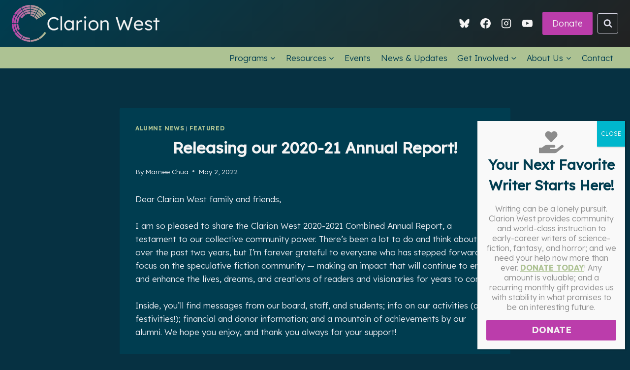

--- FILE ---
content_type: image/svg+xml
request_url: https://www.clarionwest.org/wp-content/uploads/2023/01/CW-Logo-Color-Light.svg
body_size: 7999
content:
<?xml version="1.0" encoding="UTF-8" standalone="no"?> <svg xmlns="http://www.w3.org/2000/svg" xmlns:xlink="http://www.w3.org/1999/xlink" xmlns:serif="http://www.serif.com/" width="100%" height="100%" viewBox="0 0 12000 3000" version="1.1" xml:space="preserve" style="fill-rule:evenodd;clip-rule:evenodd;stroke-miterlimit:2;"> <g transform="matrix(3,0,0,3,0,0)"> <g id="Color"> <g transform="matrix(3.33442,0,0,3.33442,-487.745,-323.319)"> <g id="Light-Text" serif:id="Light Text"> <path d="M488.345,303.455C480.841,303.455 473.949,302.142 467.67,299.517C461.391,296.892 455.938,293.156 451.31,288.307C446.683,283.459 443.105,277.736 440.578,271.138C438.051,264.54 436.787,257.318 436.787,249.472C436.787,241.82 438.073,234.77 440.645,228.322C443.217,221.874 446.839,216.227 451.512,211.38C456.184,206.533 461.633,202.786 467.856,200.139C474.08,197.491 480.868,196.167 488.22,196.167C493.113,196.167 497.97,196.942 502.793,198.491C507.615,200.041 512.04,202.177 516.066,204.901C520.092,207.624 523.406,210.735 526.008,214.234L517.927,222.687C515.389,219.634 512.503,217.003 509.27,214.795C506.037,212.587 502.624,210.88 499.032,209.673C495.44,208.467 491.836,207.863 488.22,207.863C482.599,207.863 477.379,208.892 472.562,210.948C467.745,213.004 463.581,215.889 460.069,219.602C456.558,223.315 453.812,227.717 451.832,232.808C449.851,237.899 448.861,243.454 448.861,249.472C448.861,255.688 449.852,261.391 451.834,266.582C453.816,271.773 456.626,276.238 460.265,279.977C463.904,283.716 468.206,286.602 473.171,288.635C478.137,290.669 483.629,291.686 489.647,291.686C493.309,291.686 496.933,291.171 500.52,290.142C504.107,289.113 507.403,287.658 510.409,285.778C513.414,283.898 515.963,281.731 518.056,279.275L524.059,289.059C521.708,291.81 518.61,294.272 514.765,296.446C510.92,298.619 506.703,300.331 502.113,301.58C497.523,302.83 492.934,303.455 488.345,303.455Z" style="fill:rgb(245,244,244);fill-rule:nonzero;stroke:rgb(245,244,244);stroke-width:1.67px;"></path> <rect x="542.425" y="190.992" width="11.335" height="110.964" style="fill:rgb(245,244,244);fill-rule:nonzero;stroke:rgb(245,244,244);stroke-width:1.67px;"></rect> <path d="M608.943,303.455C602.134,303.455 595.991,301.681 590.513,298.134C585.035,294.587 580.684,289.74 577.459,283.593C574.234,277.447 572.622,270.475 572.622,262.677C572.622,254.78 574.272,247.771 577.574,241.649C580.875,235.528 585.313,230.718 590.887,227.219C596.46,223.72 602.696,221.97 609.594,221.97C613.641,221.97 617.416,222.57 620.918,223.77C624.42,224.969 627.536,226.644 630.266,228.793C632.997,230.943 635.303,233.443 637.185,236.293C639.067,239.144 640.337,242.22 640.995,245.522L637.778,243.934L638.167,223.62L649.418,223.62L649.418,301.955L638.012,301.955L638.012,282.822L641.067,280.843C640.313,283.853 638.946,286.723 636.967,289.453C634.988,292.183 632.561,294.6 629.686,296.702C626.812,298.805 623.611,300.456 620.085,301.655C616.559,302.855 612.845,303.455 608.943,303.455ZM611.44,292.7C616.656,292.7 621.309,291.408 625.399,288.824C629.489,286.24 632.713,282.691 635.073,278.178C637.432,273.664 638.612,268.472 638.612,262.6C638.612,256.83 637.445,251.7 635.112,247.21C632.778,242.72 629.566,239.184 625.476,236.6C621.386,234.017 616.707,232.725 611.44,232.725C606.169,232.725 601.5,234.017 597.434,236.6C593.368,239.184 590.168,242.72 587.835,247.21C585.501,251.7 584.334,256.83 584.334,262.6C584.334,268.367 585.488,273.52 587.796,278.06C590.104,282.6 593.291,286.175 597.357,288.785C601.423,291.395 606.117,292.7 611.44,292.7Z" style="fill:rgb(245,244,244);fill-rule:nonzero;stroke:rgb(245,244,244);stroke-width:1.67px;"></path> <path d="M673.183,301.955L673.183,223.62L684.434,223.62L684.823,244.562L683.555,241.666C684.655,238.125 686.439,234.856 688.908,231.861C691.376,228.866 694.309,226.469 697.706,224.67C701.102,222.87 704.831,221.97 708.892,221.97C710.592,221.97 712.19,222.107 713.688,222.38C715.186,222.654 716.462,222.965 717.517,223.313L714.398,235.921C713.095,235.369 711.758,234.957 710.386,234.685C709.014,234.412 707.732,234.276 706.54,234.276C703.169,234.276 700.13,234.891 697.422,236.122C694.714,237.353 692.41,239.048 690.508,241.208C688.606,243.367 687.145,245.839 686.123,248.624C685.101,251.409 684.591,254.381 684.591,257.539L684.591,301.955L673.183,301.955Z" style="fill:rgb(245,244,244);fill-rule:nonzero;stroke:rgb(245,244,244);stroke-width:1.67px;"></path> <path d="M736.628,301.955L736.628,223.62L747.961,223.62L747.961,301.955L736.628,301.955ZM742.186,206.767C739.456,206.767 737.346,206.046 735.858,204.605C734.369,203.164 733.625,201.153 733.625,198.571C733.625,196.137 734.381,194.163 735.894,192.648C737.407,191.133 739.504,190.375 742.186,190.375C744.916,190.375 747.026,191.096 748.516,192.537C750.005,193.978 750.75,195.989 750.75,198.571C750.75,201.005 749.993,202.979 748.479,204.494C746.966,206.009 744.868,206.767 742.186,206.767Z" style="fill:rgb(245,244,244);fill-rule:nonzero;stroke:rgb(245,244,244);stroke-width:1.67px;"></path> <path d="M809.99,303.455C802.241,303.455 795.342,301.693 789.294,298.17C783.246,294.647 778.485,289.799 775.012,283.625C771.539,277.451 769.803,270.416 769.803,262.518C769.803,254.672 771.539,247.701 775.012,241.605C778.485,235.508 783.246,230.712 789.294,227.215C795.342,223.719 802.241,221.97 809.99,221.97C817.69,221.97 824.565,223.719 830.613,227.215C836.661,230.712 841.408,235.508 844.856,241.605C848.303,247.701 850.027,254.672 850.027,262.518C850.027,270.416 848.303,277.451 844.856,283.625C841.408,289.799 836.661,294.647 830.613,298.17C824.565,301.693 817.69,303.455 809.99,303.455ZM809.99,292.771C815.464,292.771 820.348,291.454 824.641,288.821C828.935,286.187 832.299,282.6 834.734,278.06C837.169,273.52 838.362,268.34 838.314,262.518C838.362,256.751 837.169,251.611 834.734,247.097C832.299,242.582 828.935,239.047 824.641,236.489C820.348,233.931 815.464,232.652 809.99,232.652C804.465,232.652 799.543,233.943 795.225,236.525C790.907,239.107 787.531,242.655 785.095,247.169C782.66,251.683 781.467,256.8 781.515,262.518C781.467,268.34 782.66,273.52 785.095,278.06C787.531,282.6 790.907,286.187 795.225,288.821C799.543,291.454 804.465,292.771 809.99,292.771Z" style="fill:rgb(245,244,244);fill-rule:nonzero;stroke:rgb(245,244,244);stroke-width:1.67px;"></path> <path d="M867.519,301.955L867.519,223.62L878.7,223.62L879.087,239.969L877.318,240.836C878.369,237.442 880.344,234.322 883.243,231.476C886.142,228.63 889.604,226.334 893.628,224.589C897.653,222.843 901.842,221.97 906.197,221.97C911.936,221.97 916.766,223.132 920.687,225.454C924.609,227.777 927.556,231.338 929.53,236.136C931.503,240.935 932.49,247.009 932.49,254.36L932.49,301.955L921.155,301.955L921.155,255.021C921.155,249.85 920.465,245.584 919.085,242.221C917.705,238.858 915.636,236.372 912.877,234.764C910.119,233.156 906.684,232.401 902.573,232.497C899.108,232.497 895.945,233.076 893.084,234.232C890.222,235.389 887.724,236.972 885.591,238.982C883.457,240.991 881.801,243.301 880.622,245.912C879.444,248.523 878.855,251.309 878.855,254.271L878.855,301.955L867.519,301.955Z" style="fill:rgb(245,244,244);fill-rule:nonzero;stroke:rgb(245,244,244);stroke-width:1.67px;"></path> <path d="M1023.26,301.955L991.529,196.99L1004.2,196.99L1024.44,266.236C1025.19,268.611 1025.85,270.872 1026.4,273.022C1026.95,275.171 1027.44,277.229 1027.87,279.196C1028.29,281.162 1028.69,283.121 1029.07,285.072C1029.44,287.023 1029.86,289.038 1030.32,291.117L1027.75,291.044C1029.04,286.47 1030.11,282.824 1030.96,280.106C1031.81,277.387 1032.63,274.969 1033.41,272.851C1034.2,270.733 1035.1,268.348 1036.12,265.698L1053.78,221.106L1064.75,221.106L1082.66,266.164C1083.81,268.924 1084.86,271.556 1085.79,274.061C1086.72,276.566 1087.6,279.109 1088.43,281.691C1089.27,284.273 1090.08,287.173 1090.88,290.393L1088.54,290.899C1089.04,288.407 1089.44,286.348 1089.74,284.721C1090.04,283.095 1090.32,281.665 1090.57,280.433C1090.82,279.2 1091.1,277.954 1091.4,276.693C1091.71,275.433 1092.11,273.937 1092.61,272.205C1093.11,270.474 1093.76,268.256 1094.56,265.552L1114.81,196.99L1127.4,196.99L1095.51,301.955L1085.82,301.955L1057.46,234.494L1060.12,234.859L1032.81,301.955L1023.26,301.955Z" style="fill:rgb(245,244,244);fill-rule:nonzero;stroke:rgb(245,244,244);stroke-width:1.67px;"></path> <path d="M1178.89,303.455C1171.11,303.455 1164.19,301.743 1158.15,298.32C1152.11,294.897 1147.38,290.161 1143.96,284.111C1140.54,278.062 1138.83,271.061 1138.83,263.109C1138.83,257.065 1139.79,251.546 1141.71,246.551C1143.64,241.555 1146.31,237.21 1149.73,233.513C1153.15,229.817 1157.25,226.957 1162.05,224.933C1166.84,222.91 1172.06,221.898 1177.7,221.898C1182.95,221.898 1187.77,222.833 1192.14,224.705C1196.51,226.576 1200.26,229.198 1203.38,232.571C1206.5,235.944 1208.87,239.929 1210.49,244.526C1212.11,249.123 1212.84,254.171 1212.69,259.669L1212.54,264.948L1147.2,264.948L1145.54,255.445L1204.01,255.445L1201.21,258.071L1201.21,254.472C1201.07,250.811 1200.03,247.319 1198.11,243.996C1196.18,240.673 1193.49,237.951 1190.02,235.832C1186.55,233.712 1182.42,232.652 1177.62,232.652C1172.07,232.652 1167.25,233.793 1163.16,236.075C1159.08,238.357 1155.92,241.693 1153.68,246.081C1151.44,250.469 1150.33,255.898 1150.33,262.368C1150.33,268.538 1151.53,273.906 1153.93,278.472C1156.34,283.037 1159.78,286.562 1164.26,289.045C1168.74,291.529 1174.1,292.771 1180.32,292.771C1184.11,292.771 1187.83,292.147 1191.46,290.9C1195.09,289.653 1199.12,287.174 1203.53,283.464L1209.31,291.618C1207.02,293.863 1204.26,295.872 1201.05,297.645C1197.83,299.419 1194.34,300.831 1190.57,301.88C1186.8,302.93 1182.9,303.455 1178.89,303.455Z" style="fill:rgb(245,244,244);fill-rule:nonzero;stroke:rgb(245,244,244);stroke-width:1.67px;"></path> <path d="M1257.98,303.455C1251.27,303.455 1245.28,302.215 1239.98,299.734C1234.68,297.254 1230.46,293.945 1227.32,289.809L1235.34,282.907C1238.18,286.457 1241.57,289.111 1245.51,290.867C1249.45,292.624 1253.9,293.502 1258.86,293.502C1261.28,293.502 1263.51,293.225 1265.55,292.671C1267.59,292.117 1269.34,291.313 1270.8,290.259C1272.26,289.205 1273.39,287.924 1274.2,286.415C1275.01,284.907 1275.41,283.222 1275.41,281.36C1275.41,278.09 1274,275.369 1271.17,273.2C1269.81,272.242 1267.93,271.3 1265.55,270.373C1263.17,269.446 1260.25,268.507 1256.8,267.556C1251.26,266.003 1246.64,264.406 1242.94,262.765C1239.25,261.124 1236.35,259.183 1234.24,256.94C1232.69,255.143 1231.54,253.198 1230.79,251.104C1230.04,249.01 1229.66,246.717 1229.66,244.224C1229.66,240.977 1230.35,238.004 1231.72,235.307C1233.09,232.609 1235.01,230.249 1237.49,228.225C1239.96,226.202 1242.85,224.653 1246.17,223.58C1249.49,222.507 1253.1,221.97 1257,221.97C1260.7,221.97 1264.36,222.483 1267.98,223.509C1271.6,224.534 1274.96,225.996 1278.06,227.896C1281.16,229.795 1283.81,232.019 1286.02,234.566L1279.11,242.141C1277.16,240.086 1275.03,238.269 1272.73,236.69C1270.43,235.112 1268,233.884 1265.44,233.007C1262.89,232.13 1260.27,231.692 1257.59,231.692C1255.18,231.692 1252.96,231.969 1250.93,232.523C1248.89,233.078 1247.15,233.897 1245.72,234.981C1244.29,236.065 1243.18,237.349 1242.4,238.833C1241.62,240.317 1241.23,241.964 1241.23,243.774C1241.28,245.228 1241.59,246.557 1242.16,247.759C1242.74,248.96 1243.61,250.039 1244.76,250.993C1246.17,252.102 1248.14,253.133 1250.68,254.085C1253.21,255.037 1256.39,256.016 1260.2,257.022C1264.58,258.166 1268.3,259.372 1271.37,260.637C1274.44,261.902 1276.97,263.379 1278.98,265.067C1281.6,267.018 1283.5,269.295 1284.68,271.898C1285.87,274.501 1286.47,277.455 1286.47,280.761C1286.47,285.156 1285.23,289.063 1282.76,292.483C1280.29,295.902 1276.9,298.585 1272.61,300.533C1268.31,302.481 1263.43,303.455 1257.98,303.455Z" style="fill:rgb(245,244,244);fill-rule:nonzero;stroke:rgb(245,244,244);stroke-width:1.67px;"></path> <path d="M1314.86,301.955L1314.86,203.138L1326.19,203.138L1326.19,301.955L1314.86,301.955ZM1297.27,234.426L1297.27,223.62L1345.88,223.62L1345.88,234.426L1297.27,234.426Z" style="fill:rgb(245,244,244);fill-rule:nonzero;stroke:rgb(245,244,244);stroke-width:1.67px;"></path> </g> </g> <g transform="matrix(3.09069,0,0,3.08968,-225.986,-495.328)"> <g transform="matrix(-0.268568,-0.180437,-0.180437,0.268568,595.321,533.713)"> <path d="M837.581,55.852C835.777,130.651 850.979,204.681 881.724,270.87L837.581,291.891C792.672,195.703 787.359,103.62 788.867,52.676C799.293,53.315 819.139,54.556 837.581,55.852" style="fill:url(#_Linear1);fill-rule:nonzero;"></path> </g> <g transform="matrix(0.323552,0,0,0.323552,73.1183,449.66)"> <path d="M718.602,0.162C654.231,36.419 583.82,55.553 514.54,55.553C511.793,55.553 509.03,55.52 506.271,55.459L506.429,105.894C602.47,103.578 680.853,77.528 743.512,42.215L718.602,0.162Z" style="fill:url(#_Linear2);fill-rule:nonzero;"></path> </g> <g> <g transform="matrix(0.323552,0,0,0.323552,73.1183,412.398)"> <path d="M491.643,157.683C491.542,148.438 491.553,132.743 491.674,111.437C441.836,110.532 393.483,100.311 347.839,81.008C335.495,75.789 323.5,69.947 311.852,63.539L288.481,103.672C348.954,137.027 418.119,156.474 491.643,157.683" style="fill:url(#_Linear3);fill-rule:nonzero;"></path> </g> <g transform="matrix(0.323552,0,0,0.323552,73.1183,450.017)"> <path d="M492.039,104.952L491.885,55.812C433.413,54.927 376.682,43.022 323.152,20.382C308.746,14.288 294.738,7.484 281.146,-0L256.606,42.141C334.382,84.256 418.61,104.655 492.039,104.952" style="fill:url(#_Linear4);fill-rule:nonzero;"></path> </g> </g> <g> <g transform="matrix(0.323552,0,0,0.323552,73.1183,347.026)"> <path d="M275.995,298.563L299.372,258.417C272.231,242.138 247.161,222.568 224.476,199.882C201.715,177.119 182.093,151.953 165.781,124.703L125.081,149.045C162.363,210.368 214.302,261.839 275.995,298.563" style="fill:url(#_Linear5);fill-rule:nonzero;"></path> </g> <g transform="matrix(0.323552,0,0,0.323552,73.1183,375.08)"> <path d="M268.65,224.466C236.342,205.301 206.539,182.137 179.616,155.213C153.71,129.306 131.283,100.736 112.552,69.83L68.711,96.05C113.351,170.807 175.793,227.328 244.041,266.729L268.65,224.466Z" style="fill:url(#_Linear6);fill-rule:nonzero;"></path> </g> </g> <g> <g transform="matrix(0.277683,-0.166067,-0.166067,-0.277683,148.303,493.67)"> <path d="M126.279,330.521L178.138,330.521C180.423,384.542 194.141,434.017 219.009,478.157L176.377,503.653C144.722,449.099 128.457,389.68 126.279,330.521" style="fill:url(#_Linear7);fill-rule:nonzero;"></path> </g> <g transform="matrix(0.323552,0,0,0.323552,73.1183,231.779)"> <path d="M158.622,468.413C152.275,456.853 146.49,444.953 141.313,432.711C121.722,386.386 111.481,337.27 110.848,286.644L61.822,286.644C63.15,361.411 83.333,431.656 117.814,492.817L158.622,468.413Z" style="fill:url(#_Linear8);fill-rule:nonzero;"></path> </g> <g transform="matrix(0.323552,0,0,0.323552,73.1183,242.671)"> <path d="M105.298,466.636C96.991,451.88 89.494,436.627 82.843,420.899C60.308,367.618 48.413,311.164 47.428,252.978L0.087,252.978C1.75,346.982 24.781,426.692 61.521,492.816L105.298,466.636Z" style="fill:url(#_Linear9);fill-rule:nonzero;"></path> </g> </g> <g> <g transform="matrix(0.323552,0,0,0.323552,73.1183,99.8631)"> <path d="M125.324,679.964L174.863,679.964C175.028,671.728 175.512,663.465 176.324,655.177C182.174,595.505 203.362,552.173 215.541,531.557L172.668,507.206C143.882,558.568 126.873,617.382 125.324,679.964" style="fill:url(#_Linear10);fill-rule:nonzero;"></path> </g> <g transform="matrix(0.323552,0,0,0.323552,73.1183,89.5014)"> <path d="M61.796,711.989L110.929,711.989C112.082,662.915 122.286,615.296 141.313,570.305C146.871,557.161 153.136,544.414 160.041,532.058L116.285,507.206C82.53,568.092 62.885,637.833 61.796,711.989" style="fill:url(#_Linear11);fill-rule:nonzero;"></path> </g> <g transform="matrix(0.323552,0,0,0.323552,73.1183,78.9609)"> <path d="M0.001,744.566L47.403,744.566C48.224,685.914 60.133,629.006 82.843,575.315C89.043,560.656 95.978,546.407 103.619,532.59L58.929,507.206C20.631,577.337 0.553,657.576 0.001,744.566" style="fill:url(#_Linear12);fill-rule:nonzero;"></path> </g> </g> <g> <g transform="matrix(0.323552,0,0,0.323552,73.1183,-25.6379)"> <path d="M123.469,850.597L167.279,875.48C183.288,849.19 202.411,824.868 224.476,802.799C247.257,780.015 272.446,760.377 299.72,744.053L274.04,699.575C212.31,736.755 160.469,788.747 123.469,850.597" style="fill:url(#_Linear13);fill-rule:nonzero;"></path> </g> <g transform="matrix(0.323552,0,0,0.323552,73.1183,31.346)"> <path d="M277.401,763.323C304.486,722.1 333.182,694.305 361.911,675.657L338.791,635.612C297.415,660.927 261.87,695.883 235.901,738.337L241.503,741.518L241.335,741.814C253.371,749.047 267.088,757.221 277.401,763.323" style="fill:url(#_Linear14);fill-rule:nonzero;"></path> </g> <g transform="matrix(0.323552,0,0,0.323552,73.1183,3.10765)"> <path d="M179.948,793.833L223.193,818.396L223.318,818.201L223.498,818.312C250.359,774.32 287.504,737.139 331.482,710.227L306.998,667.815C255.182,698.956 211.499,742.293 179.948,793.833" style="fill:url(#_Linear15);fill-rule:nonzero;"></path> </g> <g transform="matrix(0.323552,0,0,0.323552,73.1183,-53.6668)"> <path d="M110.785,930.022C129.868,897.984 152.889,868.417 179.616,841.688C206.01,815.292 235.172,792.513 266.747,773.57L242.553,731.662C203.903,754.029 168.15,781.177 137.291,812.275C109.395,840.386 85.597,871.291 66.028,904.6L110.785,930.022Z" style="fill:url(#_Linear16);fill-rule:nonzero;"></path> </g> </g> <g> <g transform="matrix(-0.179206,-0.269391,-0.269391,0.179206,492.502,210.514)"> <path d="M415.339,689.697C441.762,732.006 457.16,779.593 461.241,828.105L415.339,831.021C411.777,783.867 393.773,746.795 374.444,716.683L415.339,689.697Z" style="fill:url(#_Linear17);fill-rule:nonzero;"></path> </g> <g transform="matrix(0.161766,0.28021,0.28021,-0.161766,-93.0828,236.452)"> <path d="M364.105,751.817L413.011,751.817C414,803.461 427.45,854.35 452.175,900.009L410.44,923.896C380.334,869.355 365.329,810.351 364.105,751.817" style="fill:url(#_Linear18);fill-rule:nonzero;"></path> </g> <g transform="matrix(0.323552,0,0,0.323552,73.1183,-90.6438)"> <path d="M286.486,893.263L312.204,937.809C323.742,931.475 335.62,925.701 347.838,920.532C393.464,901.234 441.797,891.011 491.611,890.099L491.419,838.159C417.17,839.416 347.368,859.269 286.486,893.263" style="fill:url(#_Linear19);fill-rule:nonzero;"></path> </g> <g transform="matrix(0.323552,0,0,0.323552,73.1183,-129.261)"> <path d="M279.201,1000C293.4,992.089 308.059,984.931 323.152,978.547C376.524,955.97 433.077,944.069 491.365,943.122L491.188,895.324C411.784,895.425 328.718,918.261 255.104,958.261L279.201,1000Z" style="fill:url(#_Linear20);fill-rule:nonzero;"></path> </g> </g> <g> <g transform="matrix(-0.0548126,-0.318876,-0.318876,0.0548126,511.939,394.48)"> <path d="M557.988,654.569C581.57,684.46 598.315,719.782 606.117,758.011L557.988,766.099C552.703,735.708 539.098,708.381 521.158,685.62L557.988,654.569Z" style="fill:url(#_Linear21);fill-rule:nonzero;"></path> </g> <g transform="matrix(0.00120039,0.32355,0.32355,-0.00120039,10.6525,49.2836)"> <path d="M537.011,697.362L586.148,697.362C587.487,738.553 598.526,778.835 618.323,814.766L575.521,840.073C551.719,796.827 538.117,747.939 537.011,697.362" style="fill:url(#_Linear22);fill-rule:nonzero;"></path> </g> <g transform="matrix(-0.00147818,-0.323549,-0.323549,0.00147818,533.692,406.902)"> <path d="M589.447,740.494C619.009,793.092 635.975,852.77 637.452,914.533L589.447,914.573C588.315,861.882 574.404,810.276 549.024,764.442L589.447,740.494Z" style="fill:url(#_Linear23);fill-rule:nonzero;"></path> </g> <g transform="matrix(0.00723426,-0.323471,-0.323471,-0.00723426,553.042,400.515)"> <path d="M605.919,783.333C639.884,846.78 658.331,918.543 657.851,992.444L605.919,991.09C606.186,927.29 590.757,864.393 561.085,808.288L605.919,783.333Z" style="fill:url(#_Linear24);fill-rule:nonzero;"></path> </g> <g transform="matrix(0.0239203,-0.322667,-0.322667,-0.0239203,565.977,402.02)"> <path d="M621.778,826.578C656.533,900.332 673.076,983.032 669.195,1070.1L621.778,1066.41C626.238,990.842 611.699,915.401 579.552,847.303L621.778,826.578Z" style="fill:url(#_Linear25);fill-rule:nonzero;"></path> </g> </g> <g> <g transform="matrix(0.303964,-0.110869,-0.110869,-0.303964,158.701,543.946)"> <path d="M648.742,602.924C661.321,605.585 677.39,608.715 696.397,612.265C688.568,650.12 672.008,685.091 648.742,714.73L611.539,683.976C631.09,658.443 643.852,629.45 648.742,602.924" style="fill:url(#_Linear26);fill-rule:nonzero;"></path> </g> <g transform="matrix(-0.163639,0.279121,0.279121,0.163639,219.175,-52.5792)"> <path d="M665.277,633.683L715.08,633.683C716.1,674.252 726.59,714.208 745.6,750.018C732.178,757.507 717.407,765.821 701.464,774.837C678.057,730.808 666.012,682.302 665.277,633.683" style="fill:url(#_Linear27);fill-rule:nonzero;"></path> </g> <g transform="matrix(-0.16364,0.27912,0.27912,0.16364,228.08,-85.4628)"> <path d="M705.295,661.342L752.228,661.342C753.038,712.994 766.222,764.003 790.532,809.586C777.576,816.928 763.914,824.688 749.652,832.8C720.961,779.392 706.199,720.43 705.295,661.342" style="fill:url(#_Linear28);fill-rule:nonzero;"></path> </g> <g transform="matrix(0.323552,0,0,0.323552,73.1183,-25.0371)"> <path d="M874.562,848.664C837.515,786.651 786.139,735.757 726.12,699.246L700.189,743.477C753.384,775.819 798.322,820.741 830.698,873.952C840.66,868.207 850.891,862.31 861.379,856.264C865.734,853.753 870.136,851.216 874.562,848.664" style="fill:url(#_Linear29);fill-rule:nonzero;"></path> </g> <g transform="matrix(-0.180871,0.268275,0.268275,0.180871,269.682,-157.32)"> <path d="M837.833,716.86C834.444,790.421 849.129,864.086 880.46,930.71C866.526,937.519 852.296,944.469 837.833,951.523C802.438,874.583 786.9,793.776 790.86,713.9L837.833,716.86Z" style="fill:url(#_Linear30);fill-rule:nonzero;"></path> </g> </g> </g> </g> </g> <defs> <linearGradient id="_Linear1" x1="0" y1="0" x2="1" y2="0" gradientUnits="userSpaceOnUse" gradientTransform="matrix(771.705,518.469,518.469,-771.705,932.477,-161.078)"><stop offset="0" style="stop-color:rgb(173,194,147);stop-opacity:1"></stop><stop offset="1" style="stop-color:rgb(187,61,171);stop-opacity:1"></stop></linearGradient> <linearGradient id="_Linear2" x1="0" y1="0" x2="1" y2="0" gradientUnits="userSpaceOnUse" gradientTransform="matrix(-929.698,-1.13855e-13,1.13855e-13,-929.698,929.785,-393.944)"><stop offset="0" style="stop-color:rgb(173,194,147);stop-opacity:1"></stop><stop offset="1" style="stop-color:rgb(187,61,171);stop-opacity:1"></stop></linearGradient> <linearGradient id="_Linear3" x1="0" y1="0" x2="1" y2="0" gradientUnits="userSpaceOnUse" gradientTransform="matrix(-929.698,-1.13855e-13,1.13855e-13,-929.698,929.785,-278.778)"><stop offset="0" style="stop-color:rgb(173,194,147);stop-opacity:1"></stop><stop offset="1" style="stop-color:rgb(187,61,171);stop-opacity:1"></stop></linearGradient> <linearGradient id="_Linear4" x1="0" y1="0" x2="1" y2="0" gradientUnits="userSpaceOnUse" gradientTransform="matrix(-929.698,-1.13855e-13,1.13855e-13,-929.698,929.785,-395.048)"><stop offset="0" style="stop-color:rgb(173,194,147);stop-opacity:1"></stop><stop offset="1" style="stop-color:rgb(187,61,171);stop-opacity:1"></stop></linearGradient> <linearGradient id="_Linear5" x1="0" y1="0" x2="1" y2="0" gradientUnits="userSpaceOnUse" gradientTransform="matrix(-929.698,-1.13855e-13,1.13855e-13,-929.698,929.785,-76.7331)"><stop offset="0" style="stop-color:rgb(173,194,147);stop-opacity:1"></stop><stop offset="1" style="stop-color:rgb(187,61,171);stop-opacity:1"></stop></linearGradient> <linearGradient id="_Linear6" x1="0" y1="0" x2="1" y2="0" gradientUnits="userSpaceOnUse" gradientTransform="matrix(-929.698,-1.13855e-13,1.13855e-13,-929.698,929.785,-163.44)"><stop offset="0" style="stop-color:rgb(173,194,147);stop-opacity:1"></stop><stop offset="1" style="stop-color:rgb(187,61,171);stop-opacity:1"></stop></linearGradient> <linearGradient id="_Linear7" x1="0" y1="0" x2="1" y2="0" gradientUnits="userSpaceOnUse" gradientTransform="matrix(-797.897,477.177,477.177,797.897,870.551,96.8779)"><stop offset="0" style="stop-color:rgb(173,194,147);stop-opacity:1"></stop><stop offset="1" style="stop-color:rgb(187,61,171);stop-opacity:1"></stop></linearGradient> <linearGradient id="_Linear8" x1="0" y1="0" x2="1" y2="0" gradientUnits="userSpaceOnUse" gradientTransform="matrix(-929.698,-1.13855e-13,1.13855e-13,-929.698,929.785,279.461)"><stop offset="0" style="stop-color:rgb(173,194,147);stop-opacity:1"></stop><stop offset="1" style="stop-color:rgb(187,61,171);stop-opacity:1"></stop></linearGradient> <linearGradient id="_Linear9" x1="0" y1="0" x2="1" y2="0" gradientUnits="userSpaceOnUse" gradientTransform="matrix(-929.698,-1.13855e-13,1.13855e-13,-929.698,929.785,245.794)"><stop offset="0" style="stop-color:rgb(173,194,147);stop-opacity:1"></stop><stop offset="1" style="stop-color:rgb(187,61,171);stop-opacity:1"></stop></linearGradient> <linearGradient id="_Linear10" x1="0" y1="0" x2="1" y2="0" gradientUnits="userSpaceOnUse" gradientTransform="matrix(-929.698,-1.13855e-13,1.13855e-13,-929.698,929.785,687.171)"><stop offset="0" style="stop-color:rgb(173,194,147);stop-opacity:1"></stop><stop offset="1" style="stop-color:rgb(187,61,171);stop-opacity:1"></stop></linearGradient> <linearGradient id="_Linear11" x1="0" y1="0" x2="1" y2="0" gradientUnits="userSpaceOnUse" gradientTransform="matrix(-929.698,-1.13855e-13,1.13855e-13,-929.698,929.785,719.196)"><stop offset="0" style="stop-color:rgb(173,194,147);stop-opacity:1"></stop><stop offset="1" style="stop-color:rgb(187,61,171);stop-opacity:1"></stop></linearGradient> <linearGradient id="_Linear12" x1="0" y1="0" x2="1" y2="0" gradientUnits="userSpaceOnUse" gradientTransform="matrix(-929.698,-1.13855e-13,1.13855e-13,-929.698,929.785,751.773)"><stop offset="0" style="stop-color:rgb(173,194,147);stop-opacity:1"></stop><stop offset="1" style="stop-color:rgb(187,61,171);stop-opacity:1"></stop></linearGradient> <linearGradient id="_Linear13" x1="0" y1="0" x2="1" y2="0" gradientUnits="userSpaceOnUse" gradientTransform="matrix(-929.698,-1.13855e-13,1.13855e-13,-929.698,929.785,1075.06)"><stop offset="0" style="stop-color:rgb(173,194,147);stop-opacity:1"></stop><stop offset="1" style="stop-color:rgb(187,61,171);stop-opacity:1"></stop></linearGradient> <linearGradient id="_Linear14" x1="0" y1="0" x2="1" y2="0" gradientUnits="userSpaceOnUse" gradientTransform="matrix(-929.698,-1.13855e-13,1.13855e-13,-929.698,929.785,898.936)"><stop offset="0" style="stop-color:rgb(173,194,147);stop-opacity:1"></stop><stop offset="1" style="stop-color:rgb(187,61,171);stop-opacity:1"></stop></linearGradient> <linearGradient id="_Linear15" x1="0" y1="0" x2="1" y2="0" gradientUnits="userSpaceOnUse" gradientTransform="matrix(-929.698,-1.13855e-13,1.13855e-13,-929.698,929.785,986.212)"><stop offset="0" style="stop-color:rgb(173,194,147);stop-opacity:1"></stop><stop offset="1" style="stop-color:rgb(187,61,171);stop-opacity:1"></stop></linearGradient> <linearGradient id="_Linear16" x1="0" y1="0" x2="1" y2="0" gradientUnits="userSpaceOnUse" gradientTransform="matrix(-929.698,-1.13855e-13,1.13855e-13,-929.698,929.785,1161.68)"><stop offset="0" style="stop-color:rgb(173,194,147);stop-opacity:1"></stop><stop offset="1" style="stop-color:rgb(187,61,171);stop-opacity:1"></stop></linearGradient> <linearGradient id="_Linear17" x1="0" y1="0" x2="1" y2="0" gradientUnits="userSpaceOnUse" gradientTransform="matrix(514.932,774.07,774.07,-514.932,-84.4635,496.254)"><stop offset="0" style="stop-color:rgb(173,194,147);stop-opacity:1"></stop><stop offset="1" style="stop-color:rgb(187,61,171);stop-opacity:1"></stop></linearGradient> <linearGradient id="_Linear18" x1="0" y1="0" x2="1" y2="0" gradientUnits="userSpaceOnUse" gradientTransform="matrix(-464.821,-805.158,-805.158,464.821,951.201,1117.6)"><stop offset="0" style="stop-color:rgb(173,194,147);stop-opacity:1"></stop><stop offset="1" style="stop-color:rgb(187,61,171);stop-opacity:1"></stop></linearGradient> <linearGradient id="_Linear19" x1="0" y1="0" x2="1" y2="0" gradientUnits="userSpaceOnUse" gradientTransform="matrix(-929.698,-1.13855e-13,1.13855e-13,-929.698,929.785,1275.97)"><stop offset="0" style="stop-color:rgb(173,194,147);stop-opacity:1"></stop><stop offset="1" style="stop-color:rgb(187,61,171);stop-opacity:1"></stop></linearGradient> <linearGradient id="_Linear20" x1="0" y1="0" x2="1" y2="0" gradientUnits="userSpaceOnUse" gradientTransform="matrix(-929.698,-1.13855e-13,1.13855e-13,-929.698,929.785,1395.32)"><stop offset="0" style="stop-color:rgb(173,194,147);stop-opacity:1"></stop><stop offset="1" style="stop-color:rgb(187,61,171);stop-opacity:1"></stop></linearGradient> <linearGradient id="_Linear21" x1="0" y1="0" x2="1" y2="0" gradientUnits="userSpaceOnUse" gradientTransform="matrix(157.499,916.26,916.26,-157.499,292.418,382.465)"><stop offset="0" style="stop-color:rgb(173,194,147);stop-opacity:1"></stop><stop offset="1" style="stop-color:rgb(187,61,171);stop-opacity:1"></stop></linearGradient> <linearGradient id="_Linear22" x1="0" y1="0" x2="1" y2="0" gradientUnits="userSpaceOnUse" gradientTransform="matrix(-3.44921,-929.692,-929.692,3.44921,847.656,1119.71)"><stop offset="0" style="stop-color:rgb(173,194,147);stop-opacity:1"></stop><stop offset="1" style="stop-color:rgb(187,61,171);stop-opacity:1"></stop></linearGradient> <linearGradient id="_Linear23" x1="0" y1="0" x2="1" y2="0" gradientUnits="userSpaceOnUse" gradientTransform="matrix(4.24742,929.688,929.688,-4.24742,264.043,492.505)"><stop offset="0" style="stop-color:rgb(173,194,147);stop-opacity:1"></stop><stop offset="1" style="stop-color:rgb(187,61,171);stop-opacity:1"></stop></linearGradient> <linearGradient id="_Linear24" x1="0" y1="0" x2="1" y2="0" gradientUnits="userSpaceOnUse" gradientTransform="matrix(-20.787,929.466,929.466,20.787,229.616,558.785)"><stop offset="0" style="stop-color:rgb(173,194,147);stop-opacity:1"></stop><stop offset="1" style="stop-color:rgb(187,61,171);stop-opacity:1"></stop></linearGradient> <linearGradient id="_Linear25" x1="0" y1="0" x2="1" y2="0" gradientUnits="userSpaceOnUse" gradientTransform="matrix(-68.7329,927.154,927.154,68.7329,202.151,610.105)"><stop offset="0" style="stop-color:rgb(173,194,147);stop-opacity:1"></stop><stop offset="1" style="stop-color:rgb(187,61,171);stop-opacity:1"></stop></linearGradient> <linearGradient id="_Linear26" x1="0" y1="0" x2="1" y2="0" gradientUnits="userSpaceOnUse" gradientTransform="matrix(-873.413,318.572,318.572,873.413,859.841,415.897)"><stop offset="0" style="stop-color:rgb(173,194,147);stop-opacity:1"></stop><stop offset="1" style="stop-color:rgb(187,61,171);stop-opacity:1"></stop></linearGradient> <linearGradient id="_Linear27" x1="0" y1="0" x2="1" y2="0" gradientUnits="userSpaceOnUse" gradientTransform="matrix(470.202,-802.028,-802.028,-470.202,757.318,998.508)"><stop offset="0" style="stop-color:rgb(173,194,147);stop-opacity:1"></stop><stop offset="1" style="stop-color:rgb(187,61,171);stop-opacity:1"></stop></linearGradient> <linearGradient id="_Linear28" x1="0" y1="0" x2="1" y2="0" gradientUnits="userSpaceOnUse" gradientTransform="matrix(470.204,-802.027,-802.027,-470.204,858.912,1026.17)"><stop offset="0" style="stop-color:rgb(173,194,147);stop-opacity:1"></stop><stop offset="1" style="stop-color:rgb(187,61,171);stop-opacity:1"></stop></linearGradient> <linearGradient id="_Linear29" x1="0" y1="0" x2="1" y2="0" gradientUnits="userSpaceOnUse" gradientTransform="matrix(-929.698,-1.13855e-13,1.13855e-13,-929.698,929.785,1073.2)"><stop offset="0" style="stop-color:rgb(173,194,147);stop-opacity:1"></stop><stop offset="1" style="stop-color:rgb(187,61,171);stop-opacity:1"></stop></linearGradient> <linearGradient id="_Linear30" x1="0" y1="0" x2="1" y2="0" gradientUnits="userSpaceOnUse" gradientTransform="matrix(519.717,-770.865,-770.865,-519.717,1048.69,1095.7)"><stop offset="0" style="stop-color:rgb(173,194,147);stop-opacity:1"></stop><stop offset="1" style="stop-color:rgb(187,61,171);stop-opacity:1"></stop></linearGradient> </defs> </svg> 